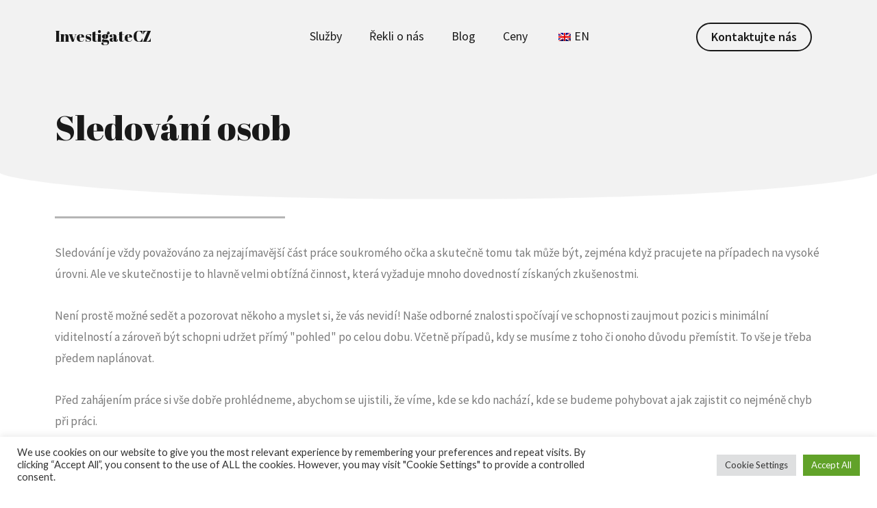

--- FILE ---
content_type: text/css
request_url: http://www.investigatecz.com/wp-content/uploads/elementor/css/post-142.css?ver=1761243067
body_size: 1594
content:
.elementor-142 .elementor-element.elementor-element-2c53c54 > .elementor-container > .elementor-column > .elementor-widget-wrap{align-content:center;align-items:center;}.elementor-142 .elementor-element.elementor-element-2c53c54:not(.elementor-motion-effects-element-type-background), .elementor-142 .elementor-element.elementor-element-2c53c54 > .elementor-motion-effects-container > .elementor-motion-effects-layer{background-color:var( --e-global-color-fa8e98b );}.elementor-142 .elementor-element.elementor-element-2c53c54{transition:background 0.3s, border 0.3s, border-radius 0.3s, box-shadow 0.3s;padding:10px 0px 05px 0px;}.elementor-142 .elementor-element.elementor-element-2c53c54 > .elementor-background-overlay{transition:background 0.3s, border-radius 0.3s, opacity 0.3s;}.elementor-widget-heading .elementor-heading-title{font-family:var( --e-global-typography-primary-font-family ), Sans-serif;font-weight:var( --e-global-typography-primary-font-weight );color:var( --e-global-color-primary );}.elementor-142 .elementor-element.elementor-element-0d97137 .elementor-heading-title{font-family:"Abril Fatface", Sans-serif;font-size:22px;font-weight:400;}.elementor-142 .elementor-element.elementor-element-1730289 > .elementor-container > .elementor-column > .elementor-widget-wrap{align-content:center;align-items:center;}.elementor-142 .elementor-element.elementor-element-1730289{margin-top:0px;margin-bottom:0px;padding:0px 0px 0px 0px;}.elementor-widget-nav-menu .elementor-nav-menu .elementor-item{font-family:var( --e-global-typography-primary-font-family ), Sans-serif;font-weight:var( --e-global-typography-primary-font-weight );}.elementor-widget-nav-menu .elementor-nav-menu--main .elementor-item{color:var( --e-global-color-text );fill:var( --e-global-color-text );}.elementor-widget-nav-menu .elementor-nav-menu--main .elementor-item:hover,
					.elementor-widget-nav-menu .elementor-nav-menu--main .elementor-item.elementor-item-active,
					.elementor-widget-nav-menu .elementor-nav-menu--main .elementor-item.highlighted,
					.elementor-widget-nav-menu .elementor-nav-menu--main .elementor-item:focus{color:var( --e-global-color-accent );fill:var( --e-global-color-accent );}.elementor-widget-nav-menu .elementor-nav-menu--main:not(.e--pointer-framed) .elementor-item:before,
					.elementor-widget-nav-menu .elementor-nav-menu--main:not(.e--pointer-framed) .elementor-item:after{background-color:var( --e-global-color-accent );}.elementor-widget-nav-menu .e--pointer-framed .elementor-item:before,
					.elementor-widget-nav-menu .e--pointer-framed .elementor-item:after{border-color:var( --e-global-color-accent );}.elementor-widget-nav-menu{--e-nav-menu-divider-color:var( --e-global-color-text );}.elementor-widget-nav-menu .elementor-nav-menu--dropdown .elementor-item, .elementor-widget-nav-menu .elementor-nav-menu--dropdown  .elementor-sub-item{font-family:var( --e-global-typography-accent-font-family ), Sans-serif;font-weight:var( --e-global-typography-accent-font-weight );}.elementor-142 .elementor-element.elementor-element-e1b2340 .elementor-menu-toggle{margin:0 auto;background-color:var( --e-global-color-fa8e98b );}.elementor-142 .elementor-element.elementor-element-e1b2340 .elementor-nav-menu .elementor-item{font-family:"Source Sans Pro", Sans-serif;font-size:18px;font-weight:400;}.elementor-142 .elementor-element.elementor-element-e1b2340 .elementor-nav-menu--main .elementor-item{color:var( --e-global-color-primary );fill:var( --e-global-color-primary );}.elementor-142 .elementor-element.elementor-element-e1b2340 .elementor-nav-menu--main .elementor-item:hover,
					.elementor-142 .elementor-element.elementor-element-e1b2340 .elementor-nav-menu--main .elementor-item.elementor-item-active,
					.elementor-142 .elementor-element.elementor-element-e1b2340 .elementor-nav-menu--main .elementor-item.highlighted,
					.elementor-142 .elementor-element.elementor-element-e1b2340 .elementor-nav-menu--main .elementor-item:focus{color:var( --e-global-color-text );fill:var( --e-global-color-text );}.elementor-142 .elementor-element.elementor-element-e1b2340 .elementor-nav-menu--main:not(.e--pointer-framed) .elementor-item:before,
					.elementor-142 .elementor-element.elementor-element-e1b2340 .elementor-nav-menu--main:not(.e--pointer-framed) .elementor-item:after{background-color:var( --e-global-color-fa8e98b );}.elementor-142 .elementor-element.elementor-element-e1b2340 .e--pointer-framed .elementor-item:before,
					.elementor-142 .elementor-element.elementor-element-e1b2340 .e--pointer-framed .elementor-item:after{border-color:var( --e-global-color-fa8e98b );}.elementor-142 .elementor-element.elementor-element-e1b2340 .elementor-nav-menu--main .elementor-item.elementor-item-active{color:var( --e-global-color-primary );}.elementor-142 .elementor-element.elementor-element-e1b2340 .elementor-nav-menu--main:not(.e--pointer-framed) .elementor-item.elementor-item-active:before,
					.elementor-142 .elementor-element.elementor-element-e1b2340 .elementor-nav-menu--main:not(.e--pointer-framed) .elementor-item.elementor-item-active:after{background-color:var( --e-global-color-primary );}.elementor-142 .elementor-element.elementor-element-e1b2340 .e--pointer-framed .elementor-item.elementor-item-active:before,
					.elementor-142 .elementor-element.elementor-element-e1b2340 .e--pointer-framed .elementor-item.elementor-item-active:after{border-color:var( --e-global-color-primary );}.elementor-142 .elementor-element.elementor-element-e1b2340 .elementor-nav-menu--dropdown a, .elementor-142 .elementor-element.elementor-element-e1b2340 .elementor-menu-toggle{color:var( --e-global-color-primary );fill:var( --e-global-color-primary );}.elementor-142 .elementor-element.elementor-element-e1b2340 .elementor-nav-menu--dropdown a:hover,
					.elementor-142 .elementor-element.elementor-element-e1b2340 .elementor-nav-menu--dropdown a:focus,
					.elementor-142 .elementor-element.elementor-element-e1b2340 .elementor-nav-menu--dropdown a.elementor-item-active,
					.elementor-142 .elementor-element.elementor-element-e1b2340 .elementor-nav-menu--dropdown a.highlighted,
					.elementor-142 .elementor-element.elementor-element-e1b2340 .elementor-menu-toggle:hover,
					.elementor-142 .elementor-element.elementor-element-e1b2340 .elementor-menu-toggle:focus{color:var( --e-global-color-text );}.elementor-142 .elementor-element.elementor-element-e1b2340 .elementor-nav-menu--dropdown a:hover,
					.elementor-142 .elementor-element.elementor-element-e1b2340 .elementor-nav-menu--dropdown a:focus,
					.elementor-142 .elementor-element.elementor-element-e1b2340 .elementor-nav-menu--dropdown a.elementor-item-active,
					.elementor-142 .elementor-element.elementor-element-e1b2340 .elementor-nav-menu--dropdown a.highlighted{background-color:var( --e-global-color-fa8e98b );}.elementor-142 .elementor-element.elementor-element-e1b2340 .elementor-nav-menu--dropdown a.elementor-item-active{color:var( --e-global-color-primary );background-color:var( --e-global-color-fa8e98b );}.elementor-142 .elementor-element.elementor-element-e1b2340 .elementor-nav-menu--dropdown .elementor-item, .elementor-142 .elementor-element.elementor-element-e1b2340 .elementor-nav-menu--dropdown  .elementor-sub-item{font-family:"Lato", Sans-serif;font-weight:500;}.elementor-142 .elementor-element.elementor-element-e1b2340 .elementor-nav-menu--dropdown li:not(:last-child){border-style:solid;border-color:var( --e-global-color-fa8e98b );border-bottom-width:1px;}.elementor-142 .elementor-element.elementor-element-e1b2340 div.elementor-menu-toggle{color:var( --e-global-color-primary );}.elementor-142 .elementor-element.elementor-element-e1b2340 div.elementor-menu-toggle svg{fill:var( --e-global-color-primary );}.elementor-142 .elementor-element.elementor-element-e1b2340 div.elementor-menu-toggle:hover, .elementor-142 .elementor-element.elementor-element-e1b2340 div.elementor-menu-toggle:focus{color:var( --e-global-color-text );}.elementor-142 .elementor-element.elementor-element-e1b2340 div.elementor-menu-toggle:hover svg, .elementor-142 .elementor-element.elementor-element-e1b2340 div.elementor-menu-toggle:focus svg{fill:var( --e-global-color-text );}.elementor-142 .elementor-element.elementor-element-e1b2340 .elementor-menu-toggle:hover, .elementor-142 .elementor-element.elementor-element-e1b2340 .elementor-menu-toggle:focus{background-color:var( --e-global-color-fa8e98b );}.elementor-widget-button .elementor-button{background-color:var( --e-global-color-accent );font-family:var( --e-global-typography-accent-font-family ), Sans-serif;font-weight:var( --e-global-typography-accent-font-weight );}.elementor-142 .elementor-element.elementor-element-6022d55 .elementor-button{background-color:var( --e-global-color-fa8e98b );font-family:"Source Sans Pro", Sans-serif;font-size:18px;font-weight:600;fill:var( --e-global-color-primary );color:var( --e-global-color-primary );border-style:solid;border-width:2px 2px 2px 2px;border-radius:30px 30px 30px 30px;}.elementor-142 .elementor-element.elementor-element-6022d55 .elementor-button:hover, .elementor-142 .elementor-element.elementor-element-6022d55 .elementor-button:focus{background-color:var( --e-global-color-primary );color:var( --e-global-color-fa8e98b );border-color:var( --e-global-color-fa8e98b );}.elementor-142 .elementor-element.elementor-element-6022d55 .elementor-button:hover svg, .elementor-142 .elementor-element.elementor-element-6022d55 .elementor-button:focus svg{fill:var( --e-global-color-fa8e98b );}.elementor-theme-builder-content-area{height:400px;}.elementor-location-header:before, .elementor-location-footer:before{content:"";display:table;clear:both;}@media(max-width:1024px){.elementor-142 .elementor-element.elementor-element-2c53c54{margin-top:0px;margin-bottom:0px;padding:0px 0px 0px 0px;}.elementor-142 .elementor-element.elementor-element-a780b75 > .elementor-element-populated{margin:0px 0px 0px 0px;--e-column-margin-right:0px;--e-column-margin-left:0px;padding:10px 10px 10px 10px;}.elementor-142 .elementor-element.elementor-element-e1b2340 .elementor-nav-menu .elementor-item{font-size:18px;}.elementor-142 .elementor-element.elementor-element-e1b2340 .elementor-nav-menu--main .elementor-item{padding-left:18px;padding-right:18px;}}@media(max-width:767px){.elementor-142 .elementor-element.elementor-element-2c53c54{margin-top:0px;margin-bottom:0px;padding:0px 0px 0px 0px;}.elementor-142 .elementor-element.elementor-element-a780b75{width:46%;}.elementor-142 .elementor-element.elementor-element-a780b75 > .elementor-element-populated{padding:20px 10px 20px 20px;}.elementor-142 .elementor-element.elementor-element-0d97137 .elementor-heading-title{font-size:20px;}.elementor-142 .elementor-element.elementor-element-a37ce05{width:54%;}.elementor-142 .elementor-element.elementor-element-1730289{margin-top:0px;margin-bottom:0px;padding:0px 0px 0px 0px;}.elementor-142 .elementor-element.elementor-element-dba5f5e{width:30%;}.elementor-142 .elementor-element.elementor-element-dba5f5e > .elementor-element-populated{margin:0px 0px 0px 0px;--e-column-margin-right:0px;--e-column-margin-left:0px;padding:0px 0px 0px 0px;}.elementor-142 .elementor-element.elementor-element-e1b2340 .elementor-nav-menu--dropdown .elementor-item, .elementor-142 .elementor-element.elementor-element-e1b2340 .elementor-nav-menu--dropdown  .elementor-sub-item{font-size:16px;}.elementor-142 .elementor-element.elementor-element-e1b2340 .elementor-nav-menu--dropdown{border-radius:20px 20px 20px 20px;}.elementor-142 .elementor-element.elementor-element-e1b2340 .elementor-nav-menu--dropdown li:first-child a{border-top-left-radius:20px;border-top-right-radius:20px;}.elementor-142 .elementor-element.elementor-element-e1b2340 .elementor-nav-menu--dropdown li:last-child a{border-bottom-right-radius:20px;border-bottom-left-radius:20px;}.elementor-142 .elementor-element.elementor-element-e1b2340 .elementor-nav-menu--dropdown a{padding-left:32px;padding-right:32px;padding-top:24px;padding-bottom:24px;}.elementor-142 .elementor-element.elementor-element-e1b2340 .elementor-nav-menu--main > .elementor-nav-menu > li > .elementor-nav-menu--dropdown, .elementor-142 .elementor-element.elementor-element-e1b2340 .elementor-nav-menu__container.elementor-nav-menu--dropdown{margin-top:24px !important;}.elementor-142 .elementor-element.elementor-element-e1b2340{--nav-menu-icon-size:25px;}.elementor-142 .elementor-element.elementor-element-7666dd7{width:70%;}.elementor-bc-flex-widget .elementor-142 .elementor-element.elementor-element-7666dd7.elementor-column .elementor-widget-wrap{align-items:center;}.elementor-142 .elementor-element.elementor-element-7666dd7.elementor-column.elementor-element[data-element_type="column"] > .elementor-widget-wrap.elementor-element-populated{align-content:center;align-items:center;}.elementor-142 .elementor-element.elementor-element-7666dd7.elementor-column > .elementor-widget-wrap{justify-content:center;}.elementor-142 .elementor-element.elementor-element-7666dd7 > .elementor-element-populated{margin:0px 0px 0px 0px;--e-column-margin-right:0px;--e-column-margin-left:0px;padding:0px 0px 0px 0px;}.elementor-142 .elementor-element.elementor-element-6022d55 .elementor-button{font-size:16px;border-width:2px 2px 2px 2px;}}@media(min-width:768px){.elementor-142 .elementor-element.elementor-element-a780b75{width:30%;}.elementor-142 .elementor-element.elementor-element-a37ce05{width:70%;}.elementor-142 .elementor-element.elementor-element-dba5f5e{width:75%;}.elementor-142 .elementor-element.elementor-element-7666dd7{width:25%;}}@media(max-width:1024px) and (min-width:768px){.elementor-142 .elementor-element.elementor-element-a780b75{width:25%;}.elementor-142 .elementor-element.elementor-element-a37ce05{width:75%;}.elementor-142 .elementor-element.elementor-element-dba5f5e{width:75%;}}

--- FILE ---
content_type: text/css
request_url: http://www.investigatecz.com/wp-content/uploads/elementor/css/post-160.css?ver=1761243067
body_size: 1244
content:
.elementor-160 .elementor-element.elementor-element-b61894a:not(.elementor-motion-effects-element-type-background), .elementor-160 .elementor-element.elementor-element-b61894a > .elementor-motion-effects-container > .elementor-motion-effects-layer{background-color:var( --e-global-color-primary );}.elementor-160 .elementor-element.elementor-element-b61894a{transition:background 0.3s, border 0.3s, border-radius 0.3s, box-shadow 0.3s;margin-top:50px;margin-bottom:0px;padding:50px 0px 50px 0px;}.elementor-160 .elementor-element.elementor-element-b61894a > .elementor-background-overlay{transition:background 0.3s, border-radius 0.3s, opacity 0.3s;}.elementor-160 .elementor-element.elementor-element-b61894a > .elementor-shape-top .elementor-shape-fill{fill:var( --e-global-color-461e749 );}.elementor-160 .elementor-element.elementor-element-b61894a > .elementor-shape-top svg{height:40px;}.elementor-widget-heading .elementor-heading-title{font-family:var( --e-global-typography-primary-font-family ), Sans-serif;font-weight:var( --e-global-typography-primary-font-weight );color:var( --e-global-color-primary );}.elementor-160 .elementor-element.elementor-element-eeeafcc .elementor-heading-title{font-family:"Abril Fatface", Sans-serif;font-size:18px;font-weight:400;color:var( --e-global-color-fa8e98b );}.elementor-widget-nav-menu .elementor-nav-menu .elementor-item{font-family:var( --e-global-typography-primary-font-family ), Sans-serif;font-weight:var( --e-global-typography-primary-font-weight );}.elementor-widget-nav-menu .elementor-nav-menu--main .elementor-item{color:var( --e-global-color-text );fill:var( --e-global-color-text );}.elementor-widget-nav-menu .elementor-nav-menu--main .elementor-item:hover,
					.elementor-widget-nav-menu .elementor-nav-menu--main .elementor-item.elementor-item-active,
					.elementor-widget-nav-menu .elementor-nav-menu--main .elementor-item.highlighted,
					.elementor-widget-nav-menu .elementor-nav-menu--main .elementor-item:focus{color:var( --e-global-color-accent );fill:var( --e-global-color-accent );}.elementor-widget-nav-menu .elementor-nav-menu--main:not(.e--pointer-framed) .elementor-item:before,
					.elementor-widget-nav-menu .elementor-nav-menu--main:not(.e--pointer-framed) .elementor-item:after{background-color:var( --e-global-color-accent );}.elementor-widget-nav-menu .e--pointer-framed .elementor-item:before,
					.elementor-widget-nav-menu .e--pointer-framed .elementor-item:after{border-color:var( --e-global-color-accent );}.elementor-widget-nav-menu{--e-nav-menu-divider-color:var( --e-global-color-text );}.elementor-widget-nav-menu .elementor-nav-menu--dropdown .elementor-item, .elementor-widget-nav-menu .elementor-nav-menu--dropdown  .elementor-sub-item{font-family:var( --e-global-typography-accent-font-family ), Sans-serif;font-weight:var( --e-global-typography-accent-font-weight );}.elementor-160 .elementor-element.elementor-element-569d01d .elementor-nav-menu .elementor-item{font-family:"Source Sans Pro", Sans-serif;font-size:16px;font-weight:300;line-height:1px;}.elementor-160 .elementor-element.elementor-element-569d01d .elementor-nav-menu--main .elementor-item{color:var( --e-global-color-fa8e98b );fill:var( --e-global-color-fa8e98b );}.elementor-160 .elementor-element.elementor-element-569d01d .elementor-nav-menu--main .elementor-item:hover,
					.elementor-160 .elementor-element.elementor-element-569d01d .elementor-nav-menu--main .elementor-item.elementor-item-active,
					.elementor-160 .elementor-element.elementor-element-569d01d .elementor-nav-menu--main .elementor-item.highlighted,
					.elementor-160 .elementor-element.elementor-element-569d01d .elementor-nav-menu--main .elementor-item:focus{color:var( --e-global-color-fa8e98b );fill:var( --e-global-color-fa8e98b );}.elementor-160 .elementor-element.elementor-element-cb7d9d8 .elementor-heading-title{font-family:"Abril Fatface", Sans-serif;font-size:18px;font-weight:400;color:var( --e-global-color-fa8e98b );}.elementor-widget-icon-list .elementor-icon-list-item:not(:last-child):after{border-color:var( --e-global-color-text );}.elementor-widget-icon-list .elementor-icon-list-icon i{color:var( --e-global-color-primary );}.elementor-widget-icon-list .elementor-icon-list-icon svg{fill:var( --e-global-color-primary );}.elementor-widget-icon-list .elementor-icon-list-item > .elementor-icon-list-text, .elementor-widget-icon-list .elementor-icon-list-item > a{font-family:var( --e-global-typography-text-font-family ), Sans-serif;font-weight:var( --e-global-typography-text-font-weight );}.elementor-widget-icon-list .elementor-icon-list-text{color:var( --e-global-color-secondary );}.elementor-160 .elementor-element.elementor-element-7d43706 .elementor-icon-list-icon i{color:var( --e-global-color-fa8e98b );transition:color 0.3s;}.elementor-160 .elementor-element.elementor-element-7d43706 .elementor-icon-list-icon svg{fill:var( --e-global-color-fa8e98b );transition:fill 0.3s;}.elementor-160 .elementor-element.elementor-element-7d43706{--e-icon-list-icon-size:14px;--icon-vertical-offset:0px;}.elementor-160 .elementor-element.elementor-element-7d43706 .elementor-icon-list-item > .elementor-icon-list-text, .elementor-160 .elementor-element.elementor-element-7d43706 .elementor-icon-list-item > a{font-family:"Source Sans Pro", Sans-serif;font-size:16px;font-weight:300;line-height:25px;}.elementor-160 .elementor-element.elementor-element-7d43706 .elementor-icon-list-text{color:var( --e-global-color-fa8e98b );transition:color 0.3s;}.elementor-bc-flex-widget .elementor-160 .elementor-element.elementor-element-824b0a0.elementor-column .elementor-widget-wrap{align-items:flex-end;}.elementor-160 .elementor-element.elementor-element-824b0a0.elementor-column.elementor-element[data-element_type="column"] > .elementor-widget-wrap.elementor-element-populated{align-content:flex-end;align-items:flex-end;}.elementor-widget-image .widget-image-caption{color:var( --e-global-color-text );font-family:var( --e-global-typography-text-font-family ), Sans-serif;font-weight:var( --e-global-typography-text-font-weight );}.elementor-160 .elementor-element.elementor-element-f6d765c{text-align:right;}.elementor-160 .elementor-element.elementor-element-f6d765c img{width:25%;}.elementor-160 .elementor-element.elementor-element-ce30523:not(.elementor-motion-effects-element-type-background), .elementor-160 .elementor-element.elementor-element-ce30523 > .elementor-motion-effects-container > .elementor-motion-effects-layer{background-color:var( --e-global-color-primary );}.elementor-160 .elementor-element.elementor-element-ce30523{transition:background 0.3s, border 0.3s, border-radius 0.3s, box-shadow 0.3s;padding:0px 0px 20px 0px;}.elementor-160 .elementor-element.elementor-element-ce30523 > .elementor-background-overlay{transition:background 0.3s, border-radius 0.3s, opacity 0.3s;}.elementor-160 .elementor-element.elementor-element-53827a55 > .elementor-widget-container{padding:15px 0px 0px 0px;}.elementor-160 .elementor-element.elementor-element-53827a55{text-align:center;}.elementor-160 .elementor-element.elementor-element-53827a55 .elementor-heading-title{font-family:"Abril Fatface", Sans-serif;font-size:15px;font-weight:400;color:var( --e-global-color-text );}.elementor-theme-builder-content-area{height:400px;}.elementor-location-header:before, .elementor-location-footer:before{content:"";display:table;clear:both;}@media(max-width:1024px) and (min-width:768px){.elementor-160 .elementor-element.elementor-element-28ea95c{width:20%;}.elementor-160 .elementor-element.elementor-element-824b0a0{width:20%;}}@media(max-width:1024px){.elementor-160 .elementor-element.elementor-element-569d01d .elementor-nav-menu--main .elementor-item{padding-left:0px;padding-right:0px;}}@media(max-width:767px){.elementor-160 .elementor-element.elementor-element-e45c435 > .elementor-element-populated{padding:20px 20px 20px 20px;}.elementor-160 .elementor-element.elementor-element-f7579b1 > .elementor-element-populated{padding:20px 20px 20px 20px;}.elementor-160 .elementor-element.elementor-element-f6d765c{text-align:center;}.elementor-160 .elementor-element.elementor-element-53827a55 .elementor-heading-title{line-height:25px;}}

--- FILE ---
content_type: text/css
request_url: http://www.investigatecz.com/wp-content/uploads/elementor/css/post-217.css?ver=1761243070
body_size: 939
content:
.elementor-217 .elementor-element.elementor-element-ce89a20:not(.elementor-motion-effects-element-type-background), .elementor-217 .elementor-element.elementor-element-ce89a20 > .elementor-motion-effects-container > .elementor-motion-effects-layer{background-color:var( --e-global-color-fa8e98b );}.elementor-217 .elementor-element.elementor-element-ce89a20{transition:background 0.3s, border 0.3s, border-radius 0.3s, box-shadow 0.3s;padding:0px 0px 20px 0px;}.elementor-217 .elementor-element.elementor-element-ce89a20 > .elementor-background-overlay{transition:background 0.3s, border-radius 0.3s, opacity 0.3s;}.elementor-217 .elementor-element.elementor-element-ce89a20 > .elementor-shape-bottom .elementor-shape-fill{fill:var( --e-global-color-461e749 );}.elementor-217 .elementor-element.elementor-element-ce89a20 > .elementor-shape-bottom svg{height:40px;}.elementor-widget-theme-post-title .elementor-heading-title{font-family:var( --e-global-typography-primary-font-family ), Sans-serif;font-weight:var( --e-global-typography-primary-font-weight );color:var( --e-global-color-primary );}.elementor-217 .elementor-element.elementor-element-4e8c073 > .elementor-widget-container{margin:0px 0px 0px 0px;padding:50px 0px 50px 0px;}.elementor-217 .elementor-element.elementor-element-4e8c073 .elementor-heading-title{font-family:"Abril Fatface", Sans-serif;font-size:50px;font-weight:400;}.elementor-217 .elementor-element.elementor-element-e17e9b8:not(.elementor-motion-effects-element-type-background), .elementor-217 .elementor-element.elementor-element-e17e9b8 > .elementor-motion-effects-container > .elementor-motion-effects-layer{background-color:var( --e-global-color-461e749 );}.elementor-217 .elementor-element.elementor-element-e17e9b8{transition:background 0.3s, border 0.3s, border-radius 0.3s, box-shadow 0.3s;}.elementor-217 .elementor-element.elementor-element-e17e9b8 > .elementor-background-overlay{transition:background 0.3s, border-radius 0.3s, opacity 0.3s;}.elementor-widget-divider{--divider-color:var( --e-global-color-secondary );}.elementor-widget-divider .elementor-divider__text{color:var( --e-global-color-secondary );font-family:var( --e-global-typography-secondary-font-family ), Sans-serif;font-weight:var( --e-global-typography-secondary-font-weight );}.elementor-widget-divider.elementor-view-stacked .elementor-icon{background-color:var( --e-global-color-secondary );}.elementor-widget-divider.elementor-view-framed .elementor-icon, .elementor-widget-divider.elementor-view-default .elementor-icon{color:var( --e-global-color-secondary );border-color:var( --e-global-color-secondary );}.elementor-widget-divider.elementor-view-framed .elementor-icon, .elementor-widget-divider.elementor-view-default .elementor-icon svg{fill:var( --e-global-color-secondary );}.elementor-217 .elementor-element.elementor-element-d768d6e{--divider-border-style:solid;--divider-color:#B5B5B5;--divider-border-width:3px;}.elementor-217 .elementor-element.elementor-element-d768d6e .elementor-divider-separator{width:30%;margin:0 auto;margin-left:0;}.elementor-217 .elementor-element.elementor-element-d768d6e .elementor-divider{text-align:left;padding-block-start:15px;padding-block-end:15px;}.elementor-widget-theme-post-content{color:var( --e-global-color-text );font-family:var( --e-global-typography-text-font-family ), Sans-serif;font-weight:var( --e-global-typography-text-font-weight );}.elementor-217 .elementor-element.elementor-element-1bc2002 > .elementor-widget-container{padding:0px 0px 50px 0px;}.elementor-217 .elementor-element.elementor-element-1bc2002{font-family:"Source Sans Pro", Sans-serif;font-size:17px;font-weight:400;}.elementor-widget-post-navigation span.post-navigation__prev--label{color:var( --e-global-color-text );}.elementor-widget-post-navigation span.post-navigation__next--label{color:var( --e-global-color-text );}.elementor-widget-post-navigation span.post-navigation__prev--label, .elementor-widget-post-navigation span.post-navigation__next--label{font-family:var( --e-global-typography-secondary-font-family ), Sans-serif;font-weight:var( --e-global-typography-secondary-font-weight );}.elementor-widget-post-navigation span.post-navigation__prev--title, .elementor-widget-post-navigation span.post-navigation__next--title{color:var( --e-global-color-secondary );font-family:var( --e-global-typography-secondary-font-family ), Sans-serif;font-weight:var( --e-global-typography-secondary-font-weight );}.elementor-217 .elementor-element.elementor-element-aba6904 > .elementor-widget-container{padding:0px 0px 50px 0px;}.elementor-217 .elementor-element.elementor-element-aba6904 span.post-navigation__prev--label{color:var( --e-global-color-primary );}.elementor-217 .elementor-element.elementor-element-aba6904 span.post-navigation__next--label{color:var( --e-global-color-primary );}.elementor-217 .elementor-element.elementor-element-aba6904 span.post-navigation__prev--label, .elementor-217 .elementor-element.elementor-element-aba6904 span.post-navigation__next--label{font-family:"Abril Fatface", Sans-serif;font-size:18px;font-weight:400;text-transform:capitalize;font-style:normal;}.elementor-217 .elementor-element.elementor-element-aba6904 span.post-navigation__prev--title, .elementor-217 .elementor-element.elementor-element-aba6904 span.post-navigation__next--title{color:var( --e-global-color-text );font-family:"Source Sans Pro", Sans-serif;font-size:16px;font-weight:400;}.elementor-217 .elementor-element.elementor-element-aba6904 .post-navigation__arrow-wrapper{color:var( --e-global-color-primary );fill:var( --e-global-color-primary );font-size:50px;}.elementor-217 .elementor-element.elementor-element-aba6904 .post-navigation__arrow-wrapper:hover{color:var( --e-global-color-text );fill:var( --e-global-color-text );}.elementor-217 .elementor-element.elementor-element-aba6904 .elementor-post-navigation__link a {gap:25px;}.elementor-217 .elementor-element.elementor-element-aba6904 .elementor-post-navigation{padding:10px 0;}

--- FILE ---
content_type: text/javascript
request_url: http://www.investigatecz.com/wp-content/themes/astra/assets/js/minified/frontend.min.js?ver=3.7.9
body_size: 3991
content:
var astraGetParents=function(e,t){Element.prototype.matches||(Element.prototype.matches=Element.prototype.matchesSelector||Element.prototype.mozMatchesSelector||Element.prototype.msMatchesSelector||Element.prototype.oMatchesSelector||Element.prototype.webkitMatchesSelector||function(e){for(var t=(this.document||this.ownerDocument).querySelectorAll(e),a=t.length;0<=--a&&t.item(a)!==this;);return-1<a});for(var a=[];e&&e!==document;e=e.parentNode)(!t||e.matches(t))&&a.push(e);return a},getParents=function(e,t){console.warn("getParents() function has been deprecated since version 2.5.0 or above of Astra Theme and will be removed in the future. Use astraGetParents() instead."),astraGetParents(e,t)},astraToggleClass=function(e,t){e.classList.contains(t)?e.classList.remove(t):e.classList.add(t)},toggleClass=function(e,t){console.warn("toggleClass() function has been deprecated since version 2.5.0 or above of Astra Theme and will be removed in the future. Use astraToggleClass() instead."),astraToggleClass(e,t)},astraTriggerEvent=(!function(){function e(e,t){t=t||{bubbles:!1,cancelable:!1,detail:void 0};var a=document.createEvent("CustomEvent");return a.initCustomEvent(e,t.bubbles,t.cancelable,t.detail),a}"function"!=typeof window.CustomEvent&&(e.prototype=window.Event.prototype,window.CustomEvent=e)}(),function(e,t){var a=new CustomEvent(t,2<arguments.length&&void 0!==arguments[2]?arguments[2]:{});e.dispatchEvent(a)});!function(){var l=document.querySelectorAll("#masthead .main-header-menu-toggle"),i=document.getElementById("masthead"),r={},c="",d=document.body,u="";function s(e){c=e.detail.type;var t=document.querySelectorAll(".menu-toggle");if("dropdown"===c&&(document.getElementById("ast-mobile-popup").classList.remove("active","show"),m("updateHeader")),"off-canvas"===c)for(var a=0;a<t.length;a++)void 0!==t[a]&&t[a].classList.contains("toggled")&&t[a].click();n(c)}function m(e){var t="";if(null==(u=i.querySelector("#ast-mobile-header"))||"dropdown"!==u.dataset.type||"updateHeader"===e){t=(void 0!==e&&"updateHeader"!==e?e.closest(".ast-mobile-popup-inner"):document.querySelector("#ast-mobile-popup")).querySelectorAll(".menu-item-has-children");for(var a=0;a<t.length;a++){t[a].classList.remove("ast-submenu-expanded");for(var n=t[a].querySelectorAll(".sub-menu"),s=0;s<n.length;s++)n[s].style.display="none"}var o=document.querySelectorAll(".menu-toggle");document.body.classList.remove("ast-main-header-nav-open","ast-popup-nav-open"),document.documentElement.classList.remove("ast-off-canvas-active");for(var l=0;l<o.length;l++)o[l].classList.remove("toggled"),o[l].style.display="flex"}}function n(e){var t=document.querySelectorAll("#ast-mobile-header .menu-toggle"),a=document.querySelectorAll("#ast-desktop-header .menu-toggle");if(void 0===e&&null!==i)if(u=i.querySelector("#ast-mobile-header"))e=u.dataset.type;else{var n=i.querySelector("#ast-desktop-header");if(!n)return;e=n.dataset.toggleType}if("off-canvas"===e){var n=document.getElementById("menu-toggle-close"),s=document.querySelector(".ast-mobile-popup-inner");if(null==s)return;popupLinks=s.getElementsByTagName("a");for(var o=0;o<t.length;o++)t[o].removeEventListener("click",astraNavMenuToggle,!1),t[o].addEventListener("click",popupTriggerClick,!1),t[o].trigger_type="mobile";for(o=0;o<a.length;o++)a[o].removeEventListener("click",astraNavMenuToggle,!1),a[o].addEventListener("click",popupTriggerClick,!1),a[o].trigger_type="desktop";for(n.addEventListener("click",function(e){document.getElementById("ast-mobile-popup").classList.remove("active","show"),m(this)}),document.addEventListener("keyup",function(e){27===e.keyCode&&(e.preventDefault(),document.getElementById("ast-mobile-popup").classList.remove("active","show"),m())}),document.addEventListener("click",function(e){e.target===document.querySelector(".ast-mobile-popup-drawer.active .ast-mobile-popup-overlay")&&(document.getElementById("ast-mobile-popup").classList.remove("active","show"),m())}),link=0,len=popupLinks.length;link<len;link++)null!==popupLinks[link].getAttribute("href")&&popupLinks[link].getAttribute("href").startsWith("#")&&(!popupLinks[link].parentElement.classList.contains("menu-item-has-children")||popupLinks[link].parentElement.classList.contains("menu-item-has-children")&&document.querySelector("header.site-header").classList.contains("ast-builder-menu-toggle-icon"))&&(popupLinks[link].addEventListener("click",g,!0),popupLinks[link].headerType="off-canvas");AstraToggleSetup()}else if("dropdown"===e){s=document.querySelector(".ast-mobile-header-content")||!1,n=document.querySelector(".ast-desktop-header-content")||!1;if(s){var l=s.getElementsByTagName("a");for(link=0,len=l.length;link<len;link++)null!==l[link].getAttribute("href")&&l[link].getAttribute("href").startsWith("#")&&(!l[link].parentElement.classList.contains("menu-item-has-children")||l[link].parentElement.classList.contains("menu-item-has-children")&&document.querySelector("header.site-header").classList.contains("ast-builder-menu-toggle-icon"))&&(l[link].addEventListener("click",g,!0),l[link].headerType="dropdown")}if(n){var r=n.getElementsByTagName("a");for(link=0,len=r.length;link<len;link++)r[link].addEventListener("click",g,!0),r[link].headerType="dropdown"}for(o=0;o<t.length;o++)t[o].removeEventListener("click",popupTriggerClick,!1),t[o].addEventListener("click",astraNavMenuToggle,!1),t[o].trigger_type="mobile";for(o=0;o<a.length;o++)a[o].removeEventListener("click",popupTriggerClick,!1),a[o].addEventListener("click",astraNavMenuToggle,!1),a[o].trigger_type="desktop";AstraToggleSetup()}v()}function g(e){switch(e.currentTarget.headerType){case"dropdown":for(var t=document.querySelectorAll(".menu-toggle.toggled"),a=0;a<t.length;a++)t[a].click();break;case"off-canvas":document.getElementById("menu-toggle-close").click()}}""!==(u=null!=i?i.querySelector("#ast-mobile-header"):u)&&null!==u&&(c=u.dataset.type),document.addEventListener("astMobileHeaderTypeChange",s,!1),popupTriggerClick=function(e){var e=e.currentTarget.trigger_type,t=document.getElementById("ast-mobile-popup");d.classList.contains("ast-popup-nav-open")||d.classList.add("ast-popup-nav-open"),d.classList.contains("ast-main-header-nav-open")||"mobile"===e||d.classList.add("ast-main-header-nav-open"),document.documentElement.classList.contains("ast-off-canvas-active")||document.documentElement.classList.add("ast-off-canvas-active"),"desktop"===e&&(t.querySelector(".ast-mobile-popup-content").style.display="none",t.querySelector(".ast-desktop-popup-content").style.display="block"),"mobile"===e&&(t.querySelector(".ast-desktop-popup-content").style.display="none",t.querySelector(".ast-mobile-popup-content").style.display="block"),this.style.display="none",t.classList.add("active","show")},window.addEventListener("load",function(){n()}),document.addEventListener("astLayoutWidthChanged",function(){n()}),document.addEventListener("astPartialContentRendered",function(){l=document.querySelectorAll(".main-header-menu-toggle"),d.classList.remove("ast-main-header-nav-open"),document.addEventListener("astMobileHeaderTypeChange",s,!1),n(),v()});var o=window.visualViewport.width;window.addEventListener("resize",function(){var e,t,a,n;"INPUT"!==document.activeElement.tagName&&(e=document.getElementById("menu-toggle-close"),t=document.querySelector(".menu-toggle.toggled"),a=document.querySelector("#masthead > #ast-desktop-header .ast-desktop-header-content"),n=document.querySelector(".elementor-editor-active"),a&&(a.style.display="none"),window.visualViewport.width!==o&&(t&&null===n&&t.click(),document.body.classList.remove("ast-main-header-nav-open","ast-popup-nav-open"),e&&null==n&&e.click()),p(),AstraToggleSetup())}),document.addEventListener("DOMContentLoaded",function(){if(AstraToggleSetup(),null!==(e=d.classList.contains("ast-header-break-point")?document.getElementById("ast-mobile-header"):document.getElementById("ast-desktop-header"))){var e,t=e.querySelector(".navigation-accessibility");if(t&&e){var a=e.getElementsByTagName("button")[0];if(void 0!==a||void 0!==(a=e.getElementsByTagName("a")[0])){var n=t.getElementsByTagName("ul")[0];if(void 0!==n){n.setAttribute("aria-expanded","false"),-1===n.className.indexOf("nav-menu")&&(n.className+=" nav-menu"),"off-canvas"===c&&(document.getElementById("menu-toggle-close").onclick=function(){-1!==t.className.indexOf("toggled")?(t.className=t.className.replace(" toggled",""),a.setAttribute("aria-expanded","false"),n.setAttribute("aria-expanded","false")):(t.className+=" toggled",a.setAttribute("aria-expanded","true"),n.setAttribute("aria-expanded","true"))}),a.onclick=function(){-1!==t.className.indexOf("toggled")?(t.className=t.className.replace(" toggled",""),a.setAttribute("aria-expanded","false"),n.setAttribute("aria-expanded","false")):(t.className+=" toggled",a.setAttribute("aria-expanded","true"),n.setAttribute("aria-expanded","true"))};for(var s=n.getElementsByTagName("a"),o=n.getElementsByTagName("ul"),l=0,r=o.length;l<r;l++)o[l].parentNode.setAttribute("aria-haspopup","true");for(l=0,r=s.length;l<r;l++)s[l].addEventListener("focus",b,!0),s[l].addEventListener("blur",b,!0),s[l].addEventListener("click",y,!0)}else a.style.display="none"}}}});for(var e,t,a,p=function(){var e=d.style.overflow,t=(d.style.overflow="hidden",document.documentElement.clientWidth);if(d.style.overflow=e,astra.break_point<t||0===t){if(0<l.length)for(var a=0;a<l.length;a++)null!==l[a]&&l[a].classList.remove("toggled");d.classList.remove("ast-header-break-point"),d.classList.add("ast-desktop"),astraTriggerEvent(d,"astra-header-responsive-enabled")}else d.classList.add("ast-header-break-point"),d.classList.remove("ast-desktop"),astraTriggerEvent(d,"astra-header-responsive-disabled")},v=function(){var e,t,a=document.querySelectorAll(".ast-account-action-login")[0];void 0!==a&&(e=document.getElementById("ast-hb-login-close"),t=document.getElementById("ast-hb-account-login-wrap"),a.onclick=function(e){e.preventDefault(),e.stopPropagation(),t.classList.contains("show")||t.classList.add("show")},e.onclick=function(e){e.preventDefault(),t.classList.remove("show")})},h=(p(),AstraToggleSubMenu=function(e){e.preventDefault();for(var t=this.parentNode,a=(t.classList.contains("ast-submenu-expanded")&&document.querySelector("header.site-header").classList.contains("ast-builder-menu-toggle-link")&&(this.classList.contains("ast-menu-toggle")||""!==(e=t.querySelector("a").getAttribute("href"))&&"#"!==e&&(window.location=e)),t.querySelectorAll(".menu-item-has-children")),n=0;n<a.length;n++){a[n].classList.remove("ast-submenu-expanded");var s=a[n].querySelector(".sub-menu, .children");null!==s&&(s.style.display="none")}for(var o=t.parentNode.querySelectorAll(".menu-item-has-children"),n=0;n<o.length;n++)if(o[n]!=t){o[n].classList.remove("ast-submenu-expanded");for(var l=o[n].querySelectorAll(".sub-menu"),r=0;r<l.length;r++)l[r].style.display="none"}t.classList.contains("menu-item-has-children")&&(astraToggleClass(t,"ast-submenu-expanded"),t.classList.contains("ast-submenu-expanded")?t.querySelector(".sub-menu").style.display="block":t.querySelector(".sub-menu").style.display="none")},AstraToggleSetup=function(){var e,t;if("undefined"!=typeof astraAddon)astraToggleSetupPro(c,d,r);else if(e="off-canvas"===c||"full-width"===c?document.querySelectorAll("#ast-mobile-popup, #ast-mobile-header"):document.querySelectorAll("#ast-mobile-header"),0<(t=document.querySelectorAll("#ast-mobile-header .main-header-menu-toggle")).length)for(var a=0;a<t.length;a++)if(t[a].setAttribute("data-index",a),r[a]||(r[a]=t[a],t[a].addEventListener("click",astraNavMenuToggle,!1)),void 0!==e[a])for(var n,s=0;s<e.length;s++)if(0<(n=document.querySelector("header.site-header").classList.contains("ast-builder-menu-toggle-link")?e[s].querySelectorAll("ul.main-header-menu .menu-item-has-children > .menu-link, ul.main-header-menu .ast-menu-toggle"):e[s].querySelectorAll("ul.main-header-menu .ast-menu-toggle")).length)for(var o=0;o<n.length;o++)n[o].addEventListener("click",AstraToggleSubMenu,!1)},astraNavMenuToggle=function(e){if("undefined"!=typeof astraAddon)astraNavMenuTogglePro(e,d,c,this);else{e.preventDefault();var e=document.querySelectorAll("#masthead > #ast-mobile-header .main-header-bar-navigation"),t=(l=document.querySelectorAll("#masthead > #ast-mobile-header .main-header-menu-toggle"),"0");if(null!==this.closest("#ast-fixed-header")&&(e=document.querySelectorAll("#ast-fixed-header > #ast-mobile-header .main-header-bar-navigation"),l=document.querySelectorAll("#ast-fixed-header .main-header-menu-toggle"),t="0"),void 0===e[t])return!1;for(var a=e[t].querySelectorAll(".menu-item-has-children"),n=0;n<a.length;n++){a[n].classList.remove("ast-submenu-expanded");for(var s=a[n].querySelectorAll(".sub-menu"),o=0;o<s.length;o++)s[o].style.display="none"}-1!==(this.getAttribute("class")||"").indexOf("main-header-menu-toggle")&&(astraToggleClass(e[t],"toggle-on"),astraToggleClass(l[t],"toggled"),e[t].classList.contains("toggle-on")?(e[t].style.display="block",d.classList.add("ast-main-header-nav-open")):(e[t].style.display="",d.classList.remove("ast-main-header-nav-open")))}},d.addEventListener("astra-header-responsive-enabled",function(){var e=document.querySelectorAll(".main-header-bar-navigation");if(0<e.length)for(var t=0;t<e.length;t++){null!=e[t]&&(e[t].classList.remove("toggle-on"),e[t].style.display="");for(var a=e[t].getElementsByClassName("sub-menu"),n=0;n<a.length;n++)a[n].style.display="";for(var s=e[t].getElementsByClassName("children"),o=0;o<s.length;o++)s[o].style.display="";for(var l=e[t].getElementsByClassName("ast-search-menu-icon"),r=0;r<l.length;r++)l[r].classList.remove("ast-dropdown-active"),l[r].style.display=""}},!1),t=navigator.userAgent,a=t.match(/(opera|chrome|safari|firefox|msie|trident(?=\/))\/?\s*(\d+)/i)||[],/trident/i.test(a[1])?e=/\brv[ :]+(\d+)/g.exec(t)||[]:"Chrome"===a[1]&&null!=(e=t.match(/\bOPR|Edge\/(\d+)/))||(a=a[2]?[a[1],a[2]]:[navigator.appName,navigator.appVersion,"-?"],null!=(e=t.match(/version\/(\d+)/i))&&a.splice(1,1,e[1]),"Safari"===a[0]&&a[1]<11&&document.body.classList.add("ast-safari-browser-less-than-11")),document.getElementsByClassName("astra-search-icon")),f=0;f<h.length;f++)h[f].onclick=function(e){var t;this.classList.contains("slide-search")&&(e.preventDefault(),(t=this.parentNode.parentNode.parentNode.querySelector(".ast-search-menu-icon")).classList.contains("ast-dropdown-active")?(""!==(t.querySelector(".search-field").value||"")&&t.querySelector(".search-form").submit(),t.classList.remove("ast-dropdown-active")):(t.classList.add("ast-dropdown-active"),t.querySelector(".search-field").setAttribute("autocomplete","off"),setTimeout(function(){t.querySelector(".search-field").focus()},200)))};function y(){var e=this||"";if(e&&!e.classList.contains("astra-search-icon")&&null===e.closest(".ast-builder-menu")&&-1!==new String(e).indexOf("#")){var t=e.parentNode;if(d.classList.contains("ast-header-break-point"))document.querySelector("header.site-header").classList.contains("ast-builder-menu-toggle-link")&&t.classList.contains("menu-item-has-children")||(document.querySelector(".main-header-menu-toggle").classList.remove("toggled"),(t=document.querySelector(".main-header-bar-navigation")).classList.remove("toggle-on"),t.style.display="none",astraTriggerEvent(document.querySelector("body"),"astraMenuHashLinkClicked"));else for(;-1===e.className.indexOf("nav-menu");)"li"===e.tagName.toLowerCase()&&-1!==e.className.indexOf("focus")&&(e.className=e.className.replace(" focus","")),e=e.parentElement}}function b(){for(var e=this;-1===e.className.indexOf("navigation-accessibility");)"li"===e.tagName.toLowerCase()&&e.classList.toggle("focus"),e=e.parentElement}d.onclick=function(e){if(void 0!==e.target.classList&&!e.target.classList.contains("ast-search-menu-icon")&&0===astraGetParents(e.target,".ast-search-menu-icon").length&&0===astraGetParents(e.target,".ast-search-icon").length)for(var t=document.getElementsByClassName("ast-search-menu-icon"),a=0;a<t.length;a++)t[a].classList.remove("ast-dropdown-active")},"querySelector"in document&&"addEventListener"in window&&(d.addEventListener("mousedown",function(){d.classList.add("ast-mouse-clicked")}),d.addEventListener("keydown",function(){d.classList.remove("ast-mouse-clicked")}))}();